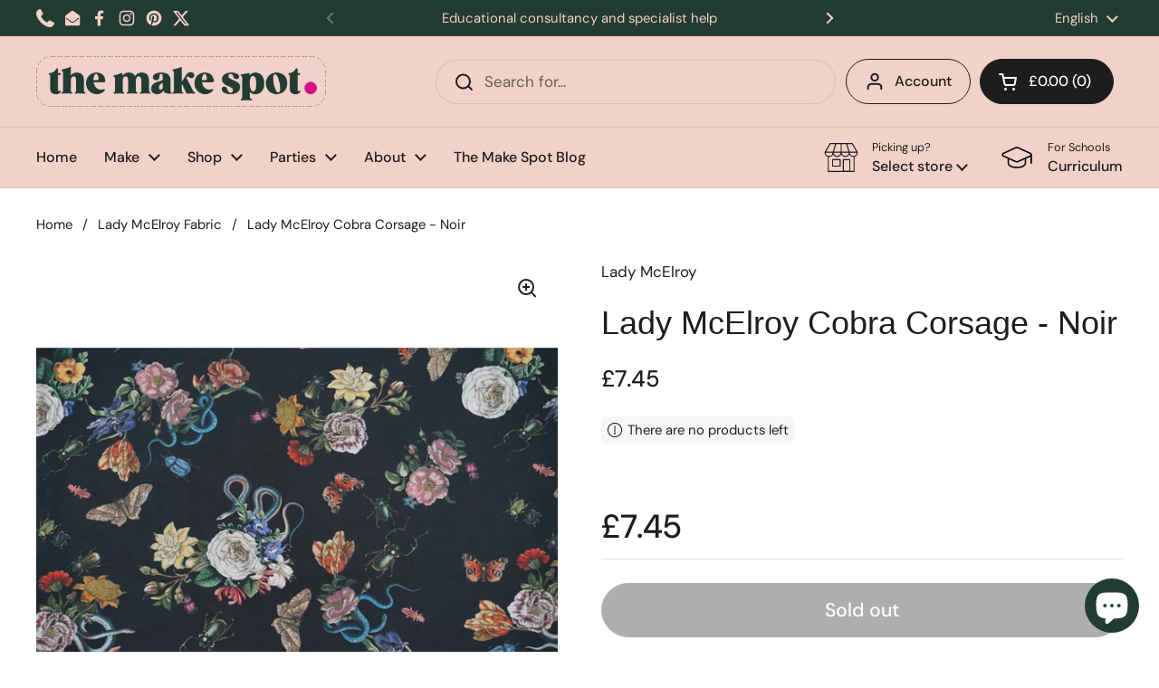

--- FILE ---
content_type: text/css
request_url: https://themakespot.uk/cdn/shop/t/31/assets/tms-blog-styles.css?v=160011392064725871301767211686
body_size: 676
content:
:root{--tms-hot-pink: #D41383;--tms-blush-peach: #F2D1C9;--tms-slate-grey: #A69A94;--tms-forest-green: #223C34;--tms-burgundy-wine: #3C222A;--tms-white: #FFFFFF;--tms-neutral-dark: #2C2C2C}.tms-custom-blog{max-width:1360px;margin:0 auto;padding:2rem 1rem;font-family:Helvetica Neue,Arial,sans-serif;line-height:1.6;color:var(--tms-neutral-dark)}.tms-custom-blog-header{background:var(--tms-hot-pink);color:var(--tms-white);margin-bottom:3rem;padding:4rem 2rem;border-radius:16px;display:flex;align-items:center;gap:4rem;min-height:400px}.tms-hero-content{flex:1;max-width:600px}.tms-custom-blog-subtitle{color:var(--tms-white);font-size:1rem;font-weight:600;letter-spacing:2px;text-transform:uppercase;margin-bottom:1rem;opacity:.9}.tms-custom-blog-title{font-size:3rem;font-weight:700;color:var(--tms-white);margin-bottom:1.5rem;line-height:1.1}.tms-custom-blog-intro{font-size:1.3rem;color:var(--tms-white);line-height:1.5;opacity:.95}.tms-hero-image{flex:1;max-width:500px}.tms-hero-image img{width:100%;height:auto;border-radius:12px;box-shadow:0 10px 30px #0000004d}.tms-custom-blog-content{margin-bottom:3rem;padding:0 2rem}.tms-custom-blog-content h2{font-size:1.8rem;font-weight:600;color:var(--tms-hot-pink);margin:2.5rem 0 1.5rem}.tms-custom-blog-content h2:first-child{margin-top:0}.tms-custom-blog-content p{font-size:1.1rem;line-height:1.7;margin-bottom:1.5rem}.tms-custom-blog-section{display:flex;gap:2rem;margin:2rem 0;align-items:flex-start}.tms-custom-blog-section .text h2:first-child{margin-top:0}.tms-custom-blog-section .text{flex:2}.tms-custom-blog-section .image{flex:1}.tms-custom-blog-section img{width:100%;height:auto;border-radius:12px;box-shadow:0 4px 20px #00000014}.tms-custom-blog-quote{background:var(--tms-hot-pink);color:var(--tms-white);padding:3rem 2.5rem;margin:3rem auto;max-width:800px;border-radius:16px;text-align:center;position:relative;overflow:hidden;display:flex;align-items:center;justify-content:center;min-height:120px;font-size:1.3rem;font-style:italic;line-height:1.5}.tms-custom-blog-quote:before{content:'"';position:absolute;top:-10px;left:2rem;font-size:8rem;opacity:.1;font-family:Georgia,serif}.tms-custom-blog-gallery{display:grid;grid-template-columns:repeat(2,1fr);gap:2rem;margin:3rem 0}.tms-custom-blog-gallery-item{background:var(--tms-white);border-radius:12px;padding:1.5rem;border:1px solid var(--tms-slate-grey);text-align:center;transition:transform .2s ease,box-shadow .2s ease}.tms-custom-blog-gallery-item:hover{transform:translateY(-2px);box-shadow:0 8px 25px #00000014}.tms-custom-blog-gallery-item img{width:100%;height:auto;border-radius:8px;margin-bottom:1rem}.tms-custom-blog-gallery-item h3{color:var(--tms-hot-pink);font-size:1.2rem;margin-bottom:.5rem}.tms-custom-blog-gallery-item p{color:var(--tms-neutral-dark);font-size:.95rem;margin:0}.tms-timeline-gallery .timeline-icon{font-size:2rem;margin-bottom:.5rem;display:block}.tms-timeline-gallery h3{margin-bottom:1.5rem}.tms-timeline-gallery .timeline-content{text-align:left}.tms-timeline-gallery .timeline-step{display:flex;align-items:flex-start;margin-bottom:1rem;position:relative}.tms-timeline-gallery .timeline-step:last-child{margin-bottom:0}.tms-timeline-gallery .timeline-dot{width:8px;height:8px;background:var(--tms-hot-pink);border-radius:50%;margin-top:.4rem;margin-right:.8rem;flex-shrink:0}.tms-timeline-gallery .timeline-text{font-size:.85rem;line-height:1.3;color:var(--tms-neutral-dark)}.tms-timeline-gallery .timeline-text strong{color:var(--tms-hot-pink);font-weight:600;display:block;margin-bottom:.2rem}.tms-custom-blog-skills{margin:3rem 0;padding:0 2rem}.tms-custom-blog-skills h2{color:var(--tms-hot-pink);margin-bottom:1rem}.skills-showcase{display:grid;grid-template-columns:1fr 1fr;gap:3rem;margin:2rem 0;background:var(--tms-white);border-radius:16px;padding:2.5rem;border:1px solid var(--tms-slate-grey)}.skills-column{display:flex;flex-direction:column;gap:2rem}.skill-category h4{color:var(--tms-hot-pink);font-size:1.1rem;margin-bottom:1rem;font-weight:600}.skill-items{display:flex;flex-direction:column;gap:.8rem}.skill-tag{background:var(--tms-blush-peach);color:var(--tms-neutral-dark);padding:.6rem 1rem;border-radius:8px;font-size:.9rem;font-weight:500;border:1px solid var(--tms-slate-grey);transition:all .2s ease}.skill-tag:hover{background:var(--tms-hot-pink);color:var(--tms-white);transform:translate(5px)}.tms-custom-blog-testimonial{background:var(--tms-blush-peach);border-radius:16px;padding:3rem 2rem;text-align:center;margin:3rem 2rem;border:1px solid var(--tms-slate-grey)}.tms-custom-blog-testimonial h2{color:var(--tms-hot-pink);font-size:1.8rem;margin-bottom:1.5rem}.tms-custom-blog-testimonial p{color:var(--tms-neutral-dark);font-size:1.1rem;font-style:italic;max-width:600px;margin:0 auto}.tms-custom-blog-testimonial p:last-child{font-style:normal;margin-top:1rem}.tms-custom-blog-cta{background:var(--tms-white);border-radius:16px;padding:3rem 2rem;text-align:center;margin:3rem 2rem;border:2px solid var(--tms-hot-pink)}.tms-custom-blog-cta h2{color:var(--tms-hot-pink);font-size:1.8rem;margin-bottom:1rem}.tms-custom-blog-cta p{color:var(--tms-neutral-dark);font-size:1.1rem;margin-bottom:2rem;max-width:500px;margin-left:auto;margin-right:auto}.tms-custom-blog-cta-button{display:inline-flex;align-items:center;justify-content:center;background:var(--tms-hot-pink);color:var(--tms-white)!important;padding:1rem 2.5rem;border-radius:50px;text-decoration:none;font-weight:600;font-size:1rem;transition:all .3s ease;border:none;cursor:pointer;box-shadow:0 2px 10px #d4138333;min-height:50px}.tms-custom-blog-cta-button:hover{background:#b80f6f;transform:translateY(-2px);box-shadow:0 6px 20px #d4138366;color:var(--tms-white)!important;text-decoration:none}@media (max-width: 768px){.tms-custom-blog{padding:1rem}.tms-custom-blog-header{padding:3rem 1.5rem;margin-bottom:2rem;flex-direction:column;gap:2rem;min-height:auto;text-align:center}.tms-hero-content{max-width:none}.tms-custom-blog-title{font-size:2.2rem}.tms-hero-image{max-width:400px;margin:0 auto}.tms-custom-blog-content{padding:0 1rem}.tms-custom-blog-section{flex-direction:column;gap:1rem}.tms-custom-blog-gallery{grid-template-columns:1fr;gap:1rem}.tms-custom-blog-skills{padding:0 1rem}.skills-showcase{grid-template-columns:1fr;gap:2rem;padding:1.5rem}.skills-column{gap:1.5rem}.tms-custom-blog-quote{padding:2rem 1.5rem;margin:2rem auto;max-width:90%}.tms-custom-blog-cta,.tms-custom-blog-testimonial{padding:2rem 1rem;margin:2rem 1rem}}
/*# sourceMappingURL=/cdn/shop/t/31/assets/tms-blog-styles.css.map?v=160011392064725871301767211686 */


--- FILE ---
content_type: image/svg+xml
request_url: https://themakespot.uk/cdn/shop/files/graduation-cap_1.svg?crop=center&height=76&v=1760303096&width=76
body_size: -642
content:
<svg class="lucide lucide-graduation-cap-icon lucide-graduation-cap" stroke-linejoin="round" stroke-linecap="round" stroke-width="1" stroke="currentColor" fill="none" viewBox="0 0 24 24" height="252" width="252" xmlns="http://www.w3.org/2000/svg"><path d="M21.42 10.922a1 1 0 0 0-.019-1.838L12.83 5.18a2 2 0 0 0-1.66 0L2.6 9.08a1 1 0 0 0 0 1.832l8.57 3.908a2 2 0 0 0 1.66 0z"></path><path d="M22 10v6"></path><path d="M6 12.5V16a6 3 0 0 0 12 0v-3.5"></path></svg>